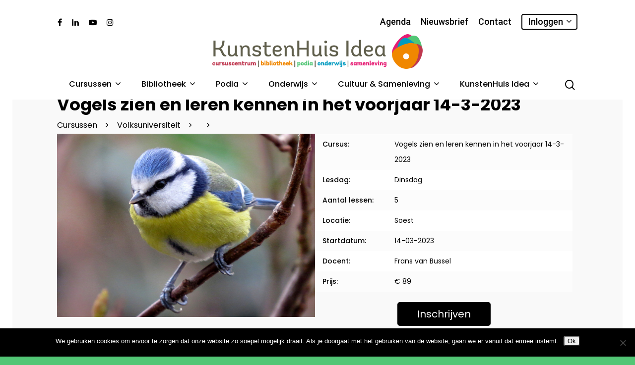

--- FILE ---
content_type: text/html; charset=utf-8
request_url: https://www.google.com/recaptcha/api2/anchor?ar=1&k=6LeQfkwnAAAAAH7zGb1vW6MrwdvYL5eirqISsnlC&co=aHR0cHM6Ly9rdW5zdGVuaHVpc2lkZWEubmw6NDQz&hl=en&v=PoyoqOPhxBO7pBk68S4YbpHZ&size=invisible&anchor-ms=20000&execute-ms=30000&cb=ph3092fpnns
body_size: 48873
content:
<!DOCTYPE HTML><html dir="ltr" lang="en"><head><meta http-equiv="Content-Type" content="text/html; charset=UTF-8">
<meta http-equiv="X-UA-Compatible" content="IE=edge">
<title>reCAPTCHA</title>
<style type="text/css">
/* cyrillic-ext */
@font-face {
  font-family: 'Roboto';
  font-style: normal;
  font-weight: 400;
  font-stretch: 100%;
  src: url(//fonts.gstatic.com/s/roboto/v48/KFO7CnqEu92Fr1ME7kSn66aGLdTylUAMa3GUBHMdazTgWw.woff2) format('woff2');
  unicode-range: U+0460-052F, U+1C80-1C8A, U+20B4, U+2DE0-2DFF, U+A640-A69F, U+FE2E-FE2F;
}
/* cyrillic */
@font-face {
  font-family: 'Roboto';
  font-style: normal;
  font-weight: 400;
  font-stretch: 100%;
  src: url(//fonts.gstatic.com/s/roboto/v48/KFO7CnqEu92Fr1ME7kSn66aGLdTylUAMa3iUBHMdazTgWw.woff2) format('woff2');
  unicode-range: U+0301, U+0400-045F, U+0490-0491, U+04B0-04B1, U+2116;
}
/* greek-ext */
@font-face {
  font-family: 'Roboto';
  font-style: normal;
  font-weight: 400;
  font-stretch: 100%;
  src: url(//fonts.gstatic.com/s/roboto/v48/KFO7CnqEu92Fr1ME7kSn66aGLdTylUAMa3CUBHMdazTgWw.woff2) format('woff2');
  unicode-range: U+1F00-1FFF;
}
/* greek */
@font-face {
  font-family: 'Roboto';
  font-style: normal;
  font-weight: 400;
  font-stretch: 100%;
  src: url(//fonts.gstatic.com/s/roboto/v48/KFO7CnqEu92Fr1ME7kSn66aGLdTylUAMa3-UBHMdazTgWw.woff2) format('woff2');
  unicode-range: U+0370-0377, U+037A-037F, U+0384-038A, U+038C, U+038E-03A1, U+03A3-03FF;
}
/* math */
@font-face {
  font-family: 'Roboto';
  font-style: normal;
  font-weight: 400;
  font-stretch: 100%;
  src: url(//fonts.gstatic.com/s/roboto/v48/KFO7CnqEu92Fr1ME7kSn66aGLdTylUAMawCUBHMdazTgWw.woff2) format('woff2');
  unicode-range: U+0302-0303, U+0305, U+0307-0308, U+0310, U+0312, U+0315, U+031A, U+0326-0327, U+032C, U+032F-0330, U+0332-0333, U+0338, U+033A, U+0346, U+034D, U+0391-03A1, U+03A3-03A9, U+03B1-03C9, U+03D1, U+03D5-03D6, U+03F0-03F1, U+03F4-03F5, U+2016-2017, U+2034-2038, U+203C, U+2040, U+2043, U+2047, U+2050, U+2057, U+205F, U+2070-2071, U+2074-208E, U+2090-209C, U+20D0-20DC, U+20E1, U+20E5-20EF, U+2100-2112, U+2114-2115, U+2117-2121, U+2123-214F, U+2190, U+2192, U+2194-21AE, U+21B0-21E5, U+21F1-21F2, U+21F4-2211, U+2213-2214, U+2216-22FF, U+2308-230B, U+2310, U+2319, U+231C-2321, U+2336-237A, U+237C, U+2395, U+239B-23B7, U+23D0, U+23DC-23E1, U+2474-2475, U+25AF, U+25B3, U+25B7, U+25BD, U+25C1, U+25CA, U+25CC, U+25FB, U+266D-266F, U+27C0-27FF, U+2900-2AFF, U+2B0E-2B11, U+2B30-2B4C, U+2BFE, U+3030, U+FF5B, U+FF5D, U+1D400-1D7FF, U+1EE00-1EEFF;
}
/* symbols */
@font-face {
  font-family: 'Roboto';
  font-style: normal;
  font-weight: 400;
  font-stretch: 100%;
  src: url(//fonts.gstatic.com/s/roboto/v48/KFO7CnqEu92Fr1ME7kSn66aGLdTylUAMaxKUBHMdazTgWw.woff2) format('woff2');
  unicode-range: U+0001-000C, U+000E-001F, U+007F-009F, U+20DD-20E0, U+20E2-20E4, U+2150-218F, U+2190, U+2192, U+2194-2199, U+21AF, U+21E6-21F0, U+21F3, U+2218-2219, U+2299, U+22C4-22C6, U+2300-243F, U+2440-244A, U+2460-24FF, U+25A0-27BF, U+2800-28FF, U+2921-2922, U+2981, U+29BF, U+29EB, U+2B00-2BFF, U+4DC0-4DFF, U+FFF9-FFFB, U+10140-1018E, U+10190-1019C, U+101A0, U+101D0-101FD, U+102E0-102FB, U+10E60-10E7E, U+1D2C0-1D2D3, U+1D2E0-1D37F, U+1F000-1F0FF, U+1F100-1F1AD, U+1F1E6-1F1FF, U+1F30D-1F30F, U+1F315, U+1F31C, U+1F31E, U+1F320-1F32C, U+1F336, U+1F378, U+1F37D, U+1F382, U+1F393-1F39F, U+1F3A7-1F3A8, U+1F3AC-1F3AF, U+1F3C2, U+1F3C4-1F3C6, U+1F3CA-1F3CE, U+1F3D4-1F3E0, U+1F3ED, U+1F3F1-1F3F3, U+1F3F5-1F3F7, U+1F408, U+1F415, U+1F41F, U+1F426, U+1F43F, U+1F441-1F442, U+1F444, U+1F446-1F449, U+1F44C-1F44E, U+1F453, U+1F46A, U+1F47D, U+1F4A3, U+1F4B0, U+1F4B3, U+1F4B9, U+1F4BB, U+1F4BF, U+1F4C8-1F4CB, U+1F4D6, U+1F4DA, U+1F4DF, U+1F4E3-1F4E6, U+1F4EA-1F4ED, U+1F4F7, U+1F4F9-1F4FB, U+1F4FD-1F4FE, U+1F503, U+1F507-1F50B, U+1F50D, U+1F512-1F513, U+1F53E-1F54A, U+1F54F-1F5FA, U+1F610, U+1F650-1F67F, U+1F687, U+1F68D, U+1F691, U+1F694, U+1F698, U+1F6AD, U+1F6B2, U+1F6B9-1F6BA, U+1F6BC, U+1F6C6-1F6CF, U+1F6D3-1F6D7, U+1F6E0-1F6EA, U+1F6F0-1F6F3, U+1F6F7-1F6FC, U+1F700-1F7FF, U+1F800-1F80B, U+1F810-1F847, U+1F850-1F859, U+1F860-1F887, U+1F890-1F8AD, U+1F8B0-1F8BB, U+1F8C0-1F8C1, U+1F900-1F90B, U+1F93B, U+1F946, U+1F984, U+1F996, U+1F9E9, U+1FA00-1FA6F, U+1FA70-1FA7C, U+1FA80-1FA89, U+1FA8F-1FAC6, U+1FACE-1FADC, U+1FADF-1FAE9, U+1FAF0-1FAF8, U+1FB00-1FBFF;
}
/* vietnamese */
@font-face {
  font-family: 'Roboto';
  font-style: normal;
  font-weight: 400;
  font-stretch: 100%;
  src: url(//fonts.gstatic.com/s/roboto/v48/KFO7CnqEu92Fr1ME7kSn66aGLdTylUAMa3OUBHMdazTgWw.woff2) format('woff2');
  unicode-range: U+0102-0103, U+0110-0111, U+0128-0129, U+0168-0169, U+01A0-01A1, U+01AF-01B0, U+0300-0301, U+0303-0304, U+0308-0309, U+0323, U+0329, U+1EA0-1EF9, U+20AB;
}
/* latin-ext */
@font-face {
  font-family: 'Roboto';
  font-style: normal;
  font-weight: 400;
  font-stretch: 100%;
  src: url(//fonts.gstatic.com/s/roboto/v48/KFO7CnqEu92Fr1ME7kSn66aGLdTylUAMa3KUBHMdazTgWw.woff2) format('woff2');
  unicode-range: U+0100-02BA, U+02BD-02C5, U+02C7-02CC, U+02CE-02D7, U+02DD-02FF, U+0304, U+0308, U+0329, U+1D00-1DBF, U+1E00-1E9F, U+1EF2-1EFF, U+2020, U+20A0-20AB, U+20AD-20C0, U+2113, U+2C60-2C7F, U+A720-A7FF;
}
/* latin */
@font-face {
  font-family: 'Roboto';
  font-style: normal;
  font-weight: 400;
  font-stretch: 100%;
  src: url(//fonts.gstatic.com/s/roboto/v48/KFO7CnqEu92Fr1ME7kSn66aGLdTylUAMa3yUBHMdazQ.woff2) format('woff2');
  unicode-range: U+0000-00FF, U+0131, U+0152-0153, U+02BB-02BC, U+02C6, U+02DA, U+02DC, U+0304, U+0308, U+0329, U+2000-206F, U+20AC, U+2122, U+2191, U+2193, U+2212, U+2215, U+FEFF, U+FFFD;
}
/* cyrillic-ext */
@font-face {
  font-family: 'Roboto';
  font-style: normal;
  font-weight: 500;
  font-stretch: 100%;
  src: url(//fonts.gstatic.com/s/roboto/v48/KFO7CnqEu92Fr1ME7kSn66aGLdTylUAMa3GUBHMdazTgWw.woff2) format('woff2');
  unicode-range: U+0460-052F, U+1C80-1C8A, U+20B4, U+2DE0-2DFF, U+A640-A69F, U+FE2E-FE2F;
}
/* cyrillic */
@font-face {
  font-family: 'Roboto';
  font-style: normal;
  font-weight: 500;
  font-stretch: 100%;
  src: url(//fonts.gstatic.com/s/roboto/v48/KFO7CnqEu92Fr1ME7kSn66aGLdTylUAMa3iUBHMdazTgWw.woff2) format('woff2');
  unicode-range: U+0301, U+0400-045F, U+0490-0491, U+04B0-04B1, U+2116;
}
/* greek-ext */
@font-face {
  font-family: 'Roboto';
  font-style: normal;
  font-weight: 500;
  font-stretch: 100%;
  src: url(//fonts.gstatic.com/s/roboto/v48/KFO7CnqEu92Fr1ME7kSn66aGLdTylUAMa3CUBHMdazTgWw.woff2) format('woff2');
  unicode-range: U+1F00-1FFF;
}
/* greek */
@font-face {
  font-family: 'Roboto';
  font-style: normal;
  font-weight: 500;
  font-stretch: 100%;
  src: url(//fonts.gstatic.com/s/roboto/v48/KFO7CnqEu92Fr1ME7kSn66aGLdTylUAMa3-UBHMdazTgWw.woff2) format('woff2');
  unicode-range: U+0370-0377, U+037A-037F, U+0384-038A, U+038C, U+038E-03A1, U+03A3-03FF;
}
/* math */
@font-face {
  font-family: 'Roboto';
  font-style: normal;
  font-weight: 500;
  font-stretch: 100%;
  src: url(//fonts.gstatic.com/s/roboto/v48/KFO7CnqEu92Fr1ME7kSn66aGLdTylUAMawCUBHMdazTgWw.woff2) format('woff2');
  unicode-range: U+0302-0303, U+0305, U+0307-0308, U+0310, U+0312, U+0315, U+031A, U+0326-0327, U+032C, U+032F-0330, U+0332-0333, U+0338, U+033A, U+0346, U+034D, U+0391-03A1, U+03A3-03A9, U+03B1-03C9, U+03D1, U+03D5-03D6, U+03F0-03F1, U+03F4-03F5, U+2016-2017, U+2034-2038, U+203C, U+2040, U+2043, U+2047, U+2050, U+2057, U+205F, U+2070-2071, U+2074-208E, U+2090-209C, U+20D0-20DC, U+20E1, U+20E5-20EF, U+2100-2112, U+2114-2115, U+2117-2121, U+2123-214F, U+2190, U+2192, U+2194-21AE, U+21B0-21E5, U+21F1-21F2, U+21F4-2211, U+2213-2214, U+2216-22FF, U+2308-230B, U+2310, U+2319, U+231C-2321, U+2336-237A, U+237C, U+2395, U+239B-23B7, U+23D0, U+23DC-23E1, U+2474-2475, U+25AF, U+25B3, U+25B7, U+25BD, U+25C1, U+25CA, U+25CC, U+25FB, U+266D-266F, U+27C0-27FF, U+2900-2AFF, U+2B0E-2B11, U+2B30-2B4C, U+2BFE, U+3030, U+FF5B, U+FF5D, U+1D400-1D7FF, U+1EE00-1EEFF;
}
/* symbols */
@font-face {
  font-family: 'Roboto';
  font-style: normal;
  font-weight: 500;
  font-stretch: 100%;
  src: url(//fonts.gstatic.com/s/roboto/v48/KFO7CnqEu92Fr1ME7kSn66aGLdTylUAMaxKUBHMdazTgWw.woff2) format('woff2');
  unicode-range: U+0001-000C, U+000E-001F, U+007F-009F, U+20DD-20E0, U+20E2-20E4, U+2150-218F, U+2190, U+2192, U+2194-2199, U+21AF, U+21E6-21F0, U+21F3, U+2218-2219, U+2299, U+22C4-22C6, U+2300-243F, U+2440-244A, U+2460-24FF, U+25A0-27BF, U+2800-28FF, U+2921-2922, U+2981, U+29BF, U+29EB, U+2B00-2BFF, U+4DC0-4DFF, U+FFF9-FFFB, U+10140-1018E, U+10190-1019C, U+101A0, U+101D0-101FD, U+102E0-102FB, U+10E60-10E7E, U+1D2C0-1D2D3, U+1D2E0-1D37F, U+1F000-1F0FF, U+1F100-1F1AD, U+1F1E6-1F1FF, U+1F30D-1F30F, U+1F315, U+1F31C, U+1F31E, U+1F320-1F32C, U+1F336, U+1F378, U+1F37D, U+1F382, U+1F393-1F39F, U+1F3A7-1F3A8, U+1F3AC-1F3AF, U+1F3C2, U+1F3C4-1F3C6, U+1F3CA-1F3CE, U+1F3D4-1F3E0, U+1F3ED, U+1F3F1-1F3F3, U+1F3F5-1F3F7, U+1F408, U+1F415, U+1F41F, U+1F426, U+1F43F, U+1F441-1F442, U+1F444, U+1F446-1F449, U+1F44C-1F44E, U+1F453, U+1F46A, U+1F47D, U+1F4A3, U+1F4B0, U+1F4B3, U+1F4B9, U+1F4BB, U+1F4BF, U+1F4C8-1F4CB, U+1F4D6, U+1F4DA, U+1F4DF, U+1F4E3-1F4E6, U+1F4EA-1F4ED, U+1F4F7, U+1F4F9-1F4FB, U+1F4FD-1F4FE, U+1F503, U+1F507-1F50B, U+1F50D, U+1F512-1F513, U+1F53E-1F54A, U+1F54F-1F5FA, U+1F610, U+1F650-1F67F, U+1F687, U+1F68D, U+1F691, U+1F694, U+1F698, U+1F6AD, U+1F6B2, U+1F6B9-1F6BA, U+1F6BC, U+1F6C6-1F6CF, U+1F6D3-1F6D7, U+1F6E0-1F6EA, U+1F6F0-1F6F3, U+1F6F7-1F6FC, U+1F700-1F7FF, U+1F800-1F80B, U+1F810-1F847, U+1F850-1F859, U+1F860-1F887, U+1F890-1F8AD, U+1F8B0-1F8BB, U+1F8C0-1F8C1, U+1F900-1F90B, U+1F93B, U+1F946, U+1F984, U+1F996, U+1F9E9, U+1FA00-1FA6F, U+1FA70-1FA7C, U+1FA80-1FA89, U+1FA8F-1FAC6, U+1FACE-1FADC, U+1FADF-1FAE9, U+1FAF0-1FAF8, U+1FB00-1FBFF;
}
/* vietnamese */
@font-face {
  font-family: 'Roboto';
  font-style: normal;
  font-weight: 500;
  font-stretch: 100%;
  src: url(//fonts.gstatic.com/s/roboto/v48/KFO7CnqEu92Fr1ME7kSn66aGLdTylUAMa3OUBHMdazTgWw.woff2) format('woff2');
  unicode-range: U+0102-0103, U+0110-0111, U+0128-0129, U+0168-0169, U+01A0-01A1, U+01AF-01B0, U+0300-0301, U+0303-0304, U+0308-0309, U+0323, U+0329, U+1EA0-1EF9, U+20AB;
}
/* latin-ext */
@font-face {
  font-family: 'Roboto';
  font-style: normal;
  font-weight: 500;
  font-stretch: 100%;
  src: url(//fonts.gstatic.com/s/roboto/v48/KFO7CnqEu92Fr1ME7kSn66aGLdTylUAMa3KUBHMdazTgWw.woff2) format('woff2');
  unicode-range: U+0100-02BA, U+02BD-02C5, U+02C7-02CC, U+02CE-02D7, U+02DD-02FF, U+0304, U+0308, U+0329, U+1D00-1DBF, U+1E00-1E9F, U+1EF2-1EFF, U+2020, U+20A0-20AB, U+20AD-20C0, U+2113, U+2C60-2C7F, U+A720-A7FF;
}
/* latin */
@font-face {
  font-family: 'Roboto';
  font-style: normal;
  font-weight: 500;
  font-stretch: 100%;
  src: url(//fonts.gstatic.com/s/roboto/v48/KFO7CnqEu92Fr1ME7kSn66aGLdTylUAMa3yUBHMdazQ.woff2) format('woff2');
  unicode-range: U+0000-00FF, U+0131, U+0152-0153, U+02BB-02BC, U+02C6, U+02DA, U+02DC, U+0304, U+0308, U+0329, U+2000-206F, U+20AC, U+2122, U+2191, U+2193, U+2212, U+2215, U+FEFF, U+FFFD;
}
/* cyrillic-ext */
@font-face {
  font-family: 'Roboto';
  font-style: normal;
  font-weight: 900;
  font-stretch: 100%;
  src: url(//fonts.gstatic.com/s/roboto/v48/KFO7CnqEu92Fr1ME7kSn66aGLdTylUAMa3GUBHMdazTgWw.woff2) format('woff2');
  unicode-range: U+0460-052F, U+1C80-1C8A, U+20B4, U+2DE0-2DFF, U+A640-A69F, U+FE2E-FE2F;
}
/* cyrillic */
@font-face {
  font-family: 'Roboto';
  font-style: normal;
  font-weight: 900;
  font-stretch: 100%;
  src: url(//fonts.gstatic.com/s/roboto/v48/KFO7CnqEu92Fr1ME7kSn66aGLdTylUAMa3iUBHMdazTgWw.woff2) format('woff2');
  unicode-range: U+0301, U+0400-045F, U+0490-0491, U+04B0-04B1, U+2116;
}
/* greek-ext */
@font-face {
  font-family: 'Roboto';
  font-style: normal;
  font-weight: 900;
  font-stretch: 100%;
  src: url(//fonts.gstatic.com/s/roboto/v48/KFO7CnqEu92Fr1ME7kSn66aGLdTylUAMa3CUBHMdazTgWw.woff2) format('woff2');
  unicode-range: U+1F00-1FFF;
}
/* greek */
@font-face {
  font-family: 'Roboto';
  font-style: normal;
  font-weight: 900;
  font-stretch: 100%;
  src: url(//fonts.gstatic.com/s/roboto/v48/KFO7CnqEu92Fr1ME7kSn66aGLdTylUAMa3-UBHMdazTgWw.woff2) format('woff2');
  unicode-range: U+0370-0377, U+037A-037F, U+0384-038A, U+038C, U+038E-03A1, U+03A3-03FF;
}
/* math */
@font-face {
  font-family: 'Roboto';
  font-style: normal;
  font-weight: 900;
  font-stretch: 100%;
  src: url(//fonts.gstatic.com/s/roboto/v48/KFO7CnqEu92Fr1ME7kSn66aGLdTylUAMawCUBHMdazTgWw.woff2) format('woff2');
  unicode-range: U+0302-0303, U+0305, U+0307-0308, U+0310, U+0312, U+0315, U+031A, U+0326-0327, U+032C, U+032F-0330, U+0332-0333, U+0338, U+033A, U+0346, U+034D, U+0391-03A1, U+03A3-03A9, U+03B1-03C9, U+03D1, U+03D5-03D6, U+03F0-03F1, U+03F4-03F5, U+2016-2017, U+2034-2038, U+203C, U+2040, U+2043, U+2047, U+2050, U+2057, U+205F, U+2070-2071, U+2074-208E, U+2090-209C, U+20D0-20DC, U+20E1, U+20E5-20EF, U+2100-2112, U+2114-2115, U+2117-2121, U+2123-214F, U+2190, U+2192, U+2194-21AE, U+21B0-21E5, U+21F1-21F2, U+21F4-2211, U+2213-2214, U+2216-22FF, U+2308-230B, U+2310, U+2319, U+231C-2321, U+2336-237A, U+237C, U+2395, U+239B-23B7, U+23D0, U+23DC-23E1, U+2474-2475, U+25AF, U+25B3, U+25B7, U+25BD, U+25C1, U+25CA, U+25CC, U+25FB, U+266D-266F, U+27C0-27FF, U+2900-2AFF, U+2B0E-2B11, U+2B30-2B4C, U+2BFE, U+3030, U+FF5B, U+FF5D, U+1D400-1D7FF, U+1EE00-1EEFF;
}
/* symbols */
@font-face {
  font-family: 'Roboto';
  font-style: normal;
  font-weight: 900;
  font-stretch: 100%;
  src: url(//fonts.gstatic.com/s/roboto/v48/KFO7CnqEu92Fr1ME7kSn66aGLdTylUAMaxKUBHMdazTgWw.woff2) format('woff2');
  unicode-range: U+0001-000C, U+000E-001F, U+007F-009F, U+20DD-20E0, U+20E2-20E4, U+2150-218F, U+2190, U+2192, U+2194-2199, U+21AF, U+21E6-21F0, U+21F3, U+2218-2219, U+2299, U+22C4-22C6, U+2300-243F, U+2440-244A, U+2460-24FF, U+25A0-27BF, U+2800-28FF, U+2921-2922, U+2981, U+29BF, U+29EB, U+2B00-2BFF, U+4DC0-4DFF, U+FFF9-FFFB, U+10140-1018E, U+10190-1019C, U+101A0, U+101D0-101FD, U+102E0-102FB, U+10E60-10E7E, U+1D2C0-1D2D3, U+1D2E0-1D37F, U+1F000-1F0FF, U+1F100-1F1AD, U+1F1E6-1F1FF, U+1F30D-1F30F, U+1F315, U+1F31C, U+1F31E, U+1F320-1F32C, U+1F336, U+1F378, U+1F37D, U+1F382, U+1F393-1F39F, U+1F3A7-1F3A8, U+1F3AC-1F3AF, U+1F3C2, U+1F3C4-1F3C6, U+1F3CA-1F3CE, U+1F3D4-1F3E0, U+1F3ED, U+1F3F1-1F3F3, U+1F3F5-1F3F7, U+1F408, U+1F415, U+1F41F, U+1F426, U+1F43F, U+1F441-1F442, U+1F444, U+1F446-1F449, U+1F44C-1F44E, U+1F453, U+1F46A, U+1F47D, U+1F4A3, U+1F4B0, U+1F4B3, U+1F4B9, U+1F4BB, U+1F4BF, U+1F4C8-1F4CB, U+1F4D6, U+1F4DA, U+1F4DF, U+1F4E3-1F4E6, U+1F4EA-1F4ED, U+1F4F7, U+1F4F9-1F4FB, U+1F4FD-1F4FE, U+1F503, U+1F507-1F50B, U+1F50D, U+1F512-1F513, U+1F53E-1F54A, U+1F54F-1F5FA, U+1F610, U+1F650-1F67F, U+1F687, U+1F68D, U+1F691, U+1F694, U+1F698, U+1F6AD, U+1F6B2, U+1F6B9-1F6BA, U+1F6BC, U+1F6C6-1F6CF, U+1F6D3-1F6D7, U+1F6E0-1F6EA, U+1F6F0-1F6F3, U+1F6F7-1F6FC, U+1F700-1F7FF, U+1F800-1F80B, U+1F810-1F847, U+1F850-1F859, U+1F860-1F887, U+1F890-1F8AD, U+1F8B0-1F8BB, U+1F8C0-1F8C1, U+1F900-1F90B, U+1F93B, U+1F946, U+1F984, U+1F996, U+1F9E9, U+1FA00-1FA6F, U+1FA70-1FA7C, U+1FA80-1FA89, U+1FA8F-1FAC6, U+1FACE-1FADC, U+1FADF-1FAE9, U+1FAF0-1FAF8, U+1FB00-1FBFF;
}
/* vietnamese */
@font-face {
  font-family: 'Roboto';
  font-style: normal;
  font-weight: 900;
  font-stretch: 100%;
  src: url(//fonts.gstatic.com/s/roboto/v48/KFO7CnqEu92Fr1ME7kSn66aGLdTylUAMa3OUBHMdazTgWw.woff2) format('woff2');
  unicode-range: U+0102-0103, U+0110-0111, U+0128-0129, U+0168-0169, U+01A0-01A1, U+01AF-01B0, U+0300-0301, U+0303-0304, U+0308-0309, U+0323, U+0329, U+1EA0-1EF9, U+20AB;
}
/* latin-ext */
@font-face {
  font-family: 'Roboto';
  font-style: normal;
  font-weight: 900;
  font-stretch: 100%;
  src: url(//fonts.gstatic.com/s/roboto/v48/KFO7CnqEu92Fr1ME7kSn66aGLdTylUAMa3KUBHMdazTgWw.woff2) format('woff2');
  unicode-range: U+0100-02BA, U+02BD-02C5, U+02C7-02CC, U+02CE-02D7, U+02DD-02FF, U+0304, U+0308, U+0329, U+1D00-1DBF, U+1E00-1E9F, U+1EF2-1EFF, U+2020, U+20A0-20AB, U+20AD-20C0, U+2113, U+2C60-2C7F, U+A720-A7FF;
}
/* latin */
@font-face {
  font-family: 'Roboto';
  font-style: normal;
  font-weight: 900;
  font-stretch: 100%;
  src: url(//fonts.gstatic.com/s/roboto/v48/KFO7CnqEu92Fr1ME7kSn66aGLdTylUAMa3yUBHMdazQ.woff2) format('woff2');
  unicode-range: U+0000-00FF, U+0131, U+0152-0153, U+02BB-02BC, U+02C6, U+02DA, U+02DC, U+0304, U+0308, U+0329, U+2000-206F, U+20AC, U+2122, U+2191, U+2193, U+2212, U+2215, U+FEFF, U+FFFD;
}

</style>
<link rel="stylesheet" type="text/css" href="https://www.gstatic.com/recaptcha/releases/PoyoqOPhxBO7pBk68S4YbpHZ/styles__ltr.css">
<script nonce="InIvELFwV2q28CQbHuFBaQ" type="text/javascript">window['__recaptcha_api'] = 'https://www.google.com/recaptcha/api2/';</script>
<script type="text/javascript" src="https://www.gstatic.com/recaptcha/releases/PoyoqOPhxBO7pBk68S4YbpHZ/recaptcha__en.js" nonce="InIvELFwV2q28CQbHuFBaQ">
      
    </script></head>
<body><div id="rc-anchor-alert" class="rc-anchor-alert"></div>
<input type="hidden" id="recaptcha-token" value="[base64]">
<script type="text/javascript" nonce="InIvELFwV2q28CQbHuFBaQ">
      recaptcha.anchor.Main.init("[\x22ainput\x22,[\x22bgdata\x22,\x22\x22,\[base64]/[base64]/[base64]/[base64]/[base64]/[base64]/[base64]/[base64]/[base64]/[base64]\\u003d\x22,\[base64]\x22,\[base64]/CkjpJwqLDliRIU8KAwodgRsO2w4TDllnDpcOlwrXDumx3NibDlcKsK1HDs0JHKQHDgsOmwoPDisOBwrPCqBHCtsKEJiDClsKPwpocw6vDpm5Zw5UeEcKVbsKjwrzDnsKyZk1bw4/DhwYqSiJybsK2w5pDZ8OLwrPCiV/DgQt8TMO0BhfCnMO3worDpsKXwqfDuUt9URgiYw9nFsK1w6ZHTEXDksKADcK2cSTCgxrClSTCh8Ocw4rCuifDhsKjwqPCoMOGOsOXM8OJDFHCp0IXc8K2w7XDosKywpHDjsKFw6F9wqxxw4DDhcKAVsKKwp/CumTCusKIdFPDg8O0wp83Jg7CgcKOMsO7J8Kjw6PCr8KbYAvCr2rCgsKfw5kqwr53w5tHVFsrHTNswpTCmiTDqgteTipAw7EtYQABNcO9N1hXw7YkNSAYwqYLZcKBfsKLRCXDhkTDvsKTw63DvUfCocOjDj42E2/CgcKnw77DjMKMXcOHKsOCw7DCp3/DnsKEDG3CnMK8D8ORwqTDgsOdZQLChCXDjnnDuMOSe8OedsOfV8O6wpclGsOTwr/CjcO8WzfCnBILwrfCnGgbwpJUw5nDmcKAw6IOFcO2wpHDuUzDrm7DocKmMktxQ8Opw5LDisKiCWVuw7bCk8Kdwr1mL8Oww5DDl0hcw5fDiRc6wpTDlyo2wr5tA8K2wosew5llbMOxe2jCnwFdd8KRwoTCkcOAw5PChMO1w6VHXC/CjMOgwrfCgztyasOGw6ZbZ8OZw5Z4XsOHw5LDoBp8w41LwrDCiS9MW8OWwr3DoMOoM8KZwrvDhMK6fsO4wqrChyFcY3EMdjjCu8O7w5B1LMO0LQ1Kw6LDlmTDox7DhGUZZ8Kkwo9EdcKawrQew5LDgMOyMU/Dj8KAQU7CkFfCvcO5FMOOw6jCg3IGwojCncOYw7/DsMKwwpPCoFkRNcOwOGYxw5bDrcKUwr/DosOPwrLDgMK/wq0bw6x+Z8KZw5bCgEAudnwaw78Ia8OHwpDCqcK9w5hawpHCkMO+ScOgwobCkcOuSynDpsOYwo4yw7wdw6R/I1M4wqdJDS8WGsKUQ0jDhGYMPHguw7jDpMOKdMOhbMOdwr4ww75Qw5rCj8Kkwp/CnMKmEiTDrH/Doi1pVzHDpsO3wrZpeQViw6XCsm9pwrfCocKEBsOjwoUWwqBdwrp+wrtwwpfDr07Do3fDojnDmCjCiURpNcOLI8Kcc1TDqgPDmBYUPsKiwp3CqsKWwq0+QsOfKcO3wqfCuMOpIGHDpcOHwoxswqV4woLDtsOSW3rCv8KQWMOdw6TCosK/[base64]/CqcK5w5kReMOkOXvDk39jIlF9YcKWw7QeKyvDq23ChTpEZlcgaQ3DgMOIwqTCnGvCrgUaaxsgwpF/[base64]/[base64]/wroEwo4Caj48wqXDlMOTLgZuECbClsOgw4kbw4QeSlM/[base64]/ClmRbUcKTO37DmStEw6ZDw6p7wqTDiGoqwoJEwq3CncKmw69+wqnDjcKaOzF+B8KpKcOrHMOewpvCkAnCvyzCpXwgwrPCkBHChEExEcKTw5TCuMO4w4LCo8KRwpjCrcOlNsOcwq3DpXPCsQfDnsOIXcKrH8KlDjVDw4XDpGnDhsOUN8O/QsKdPm8JR8OPWMODXw3ClyZrW8K6w5fDi8O0w5nClXYfwqQJw4Ihw5FzwqPCjXzDsCIXw7PDqhrCgcOIUDkMw6Bkw4Y3wqogHcKDw7YVMMKqwqXCqsOwXcKCXQNcw4jCusKzJFhQIn/CnsKZw7nCrAXDszjCncKdPDbDtsKJw5jCsRY8XcOKwq4Fa0wdYsODwrPDkx7Dg1YKw453bMKCahpWwr3DmsO/cnp6aVrDtcKzLXDDljfCrMKvNcOcAFtkwptEe8OfwpjDsx9zOsOFOMKoK3vCv8OhwqQpw4jDgCbDmcKEwrM7SAUxw7bDgMKKwolvw71pGcOLaQVowozDr8KbOF3DmjzCvyZ/RsOVwpx4S8OgGlZyw4/DpCJtRMKpfcOcwqbDv8OqTcKqw6jDpkfCocOIJEQqWQkzeETDvRvCtMKCDsKeWcKqYFvCrFEWQlBlRsOVw61rwq/DiyA0LFlMPsObw7pjQlZBSSdhw5dVwq0mLGdRC8Kpw55bw70zQXBfC1FFHTTCvcKRE1IUwr3CgMKhKcKnMljCnA/DqRRBUVnDoMOfRMKXe8KDw77DsRrClxA4woTCrwvCjsK/wqtnasOkw7BAwoEYwrHDsMOJw4LDocKqYMOnEyEvFcOSKj47PcKcw7HDlCvDiMO0wpvCkcKFKgDCsFQQb8O8dQHCtsOnesOtamHCnMOOYsOWQ8KmwrvDuhgDw5YdwqPDuMOAwpV9aAzDp8Obw5ECSB1yw5U2G8OybFfDgsOZdAFSw7nDvA83HsOZJ3HDtcO6wpbCjz/CmlnDssOyw7DCvFMaSsKuPE3CkXXDrcOww79zwrvDhMKHwrQVOGrDnyo0woACGMOfYHJrW8KYw7hxX8OJw6fDpMOVMEfCp8K6w6TCpD7DpcK3w5TDlcKYw5I3wpNSEW5yw4DCnAxbSsK2w5vCvcKRA8K9wonDv8KrwpZAFFJ/M8KAOsKewpoeKMOXYsOGC8Oyw5bDjVzCgC/DmsKTwrbCg8KtwqB5asOAwo/Dk3wvAi7CoAc6w7hqwpAnwofDkm3CsMOZw7PDilBbwoTCgsO5PzjChsONw5Ncwq/CqTVWw7howooKwqpuw5XDpcO1UMOxwpIUwrJxIMKeAcOzfS3CjVjDgcOrc8K5UMKQwp9Pw7VgFcO/wqV5wrNPw7QXCsKDw73ClsORX1kpwq8SwoTDpsOnO8OJw53CqsKUwpdqworDpsKaw5TDg8OcFigewotXw4Q6GlRowrNZAsO1EcOFwqJWw4hKwq/ClsKgwqYuDMKvwrvClsK3GVnDvsKjV2xGw54efVjCrcOyVsOdworDiMKMw5zDhB4Lw77Cu8KywogVw5DCoCTCpcOZwpXCm8OAwq4QARjCm29pK8O/UMKsb8KfPsOocMOYw55ZCBTDtsKwUMOHXDNJEsKRw743w5XCr8Krwokbw5nDqsO9w5zDl09SdDZQaSFlBXTDu8OVw5rCrcOeQQBwABHCosKiBFMOwr11SD91w5B8DihaNsOaw6nChi9uRsOkMcOzRcKUw6hDw6PDvR1Ww6/DiMOePMKtMcK/fsO5wopRGBzClWnDncKJUsOyYQ3CgmQCEQlgwr8Fw7PDjsKZw6F+WsOew6tAw53ClBMVwojDpizDqsOSAQhGwqd7UX1Hw63DkGLDncKbLMOPXCsxW8OQwrPDgCHCjcKYeMKuwqTCoA/[base64]/Cvn0/woddVsKhK8KoGkzDl8KHwpoiwoZTbW3Cg3jCv8K+PwlzOSx6KnXCvMK9wpZjw7rCsMKPwqQEAiQxG0IMYcOZLMOMw6tbXMKmw4ocwqBlw7fDpzfCpxLCtsO4GlMiw5/[base64]/CusOJbFRAw53DvsONw5nChX7DvcKpC1s0wqFSwp7CvmDDqcOkw4HCjsKEwrrDqsKXwqExN8KYOiVnwrMGDWFnwolnw63ChMOYwrB1UsKnKsOEDMKzO3LCpmPDujYlw67ClsOjcwg9b2fDgzAOAEHCksKebGnDqj/DnVzCkE8uw6FLWTfCsMOJScKEw5TCq8Kgw7bCjk9/JcKoQibCtsKQw53CqgTCpy7CiMOYZcOnR8Ktw5Bawq3CkDB4BFhaw6QhwrBUPC1cQlpjw4w8wrxUw4PCgEgQHlrCncK1w4tLw405w4zDgMKrwrHDosKZUMOPWipYw5ZYwqkRw5Uow6NawrbDmzjDoWTCu8OdwrdhLmEjwq/CkMKlLcOVV3pkwoIYLiswYcO5ciEDTcO+IMOCw67CisKQUGrDlsO4ZVZRSXp/w5rCuR3DqXTDonAlRMOqfhjCkARFfMKjMMOmL8Oqw73DuMKYM3Ivw7/CjMOiw7socjUOcEHClwBMw57CnsKhdiHCgCRlSg/Do2TCncKmIyk/[base64]/DhVcAw65sdRZ7w5nClzzDlMOFDXR1DErDk0PCl8KwcHrCrMOxwp5mCAYdwpwbT8KkOMO3wpdaw4YoUcOmQcK1wo4awp3CgEnCmMKOwq4vQ8K5w5UNRW/Cri9LIMOYC8OqLsO5AsKCV3fCsnrDq3rClXjCswvCg8Ogw4xWw6NOwrbCp8OawrvCpHw5w69PMcKEw5zDtcK5wpHCnSMadcKNXMKxwrwtGSPCmcOjwosfDMKxWcOoKFDDr8Klw69VIH9TSwnCh37DlsOxY0HDslBnw5/CjCPDvx/[base64]/CncKOaMO5wrg+b8Kjw6/DucO2woTDt30qRjLDomEBwofDl0HDhy0PwrYFL8OHwpnDrsOZw5XCqcOjEDjDoj4nw4LDkcOqK8O3w5kzw7bDjWXDuyXDj3fDllpZesKKTCHDoQ4yw4/DmH5kwqh5w6U+F2PDo8O4EMK/Q8KbcMO1aMKKYcOYQnNKIsOdCMKzT14Tw6/CiBXDlXzDgiHDln3Cm0E7w74AZ8KPbF0pw4LDhgZkV2HCoFZvworDsljDnMKQw5bCpV8twpXCoAUOwr7CoMOow5/DkcKpLkjCs8KpNhk0woQkwrcZwqXDkRzCiyDDgGR7WMK9w7Msc8KIw7c1U1nDo8KSPBlaG8KHw5HDrxjCtTUKCXBvw5LCqcOWYsOLw69RwpBFwrIZwqR7eMKKwrPCqMOrdXzDicOtwqvDh8O/[base64]/XE/DjFjDqxFxw6bChcOQG8OsWxp5W0LCssKjJMOwAMK1I1fCp8KwOMKTHWzDlQ/Do8K8O8O6w7kuw5DDi8Odw6zDnwkaInHCrWgqw6/[base64]/ChgwIK8KJwrfDo8KZw7HCisKleMKsw7nDtsK5EsOpwpTDrsKlwqHDh2kMCW8aw4fClDHCuVYIw5QpGzdxwqkodMO/w68swqnDqsKqJsKAOVVFIV/CpsORC1pYfMKSwooIFsOBw4XDuFQ1SsKlIcOVwqHDvTDDmcOGw5NMLMODw6XDmQJFwoLCsMOgwqI6GC5VdMOfQD/Ck00Rwoknw6vCk3PCryvDmcKNw5Ihwr3DomrCosKfw7nCoi7CgcK3fMOow4MlAnfCocKHZhIOwr9Lw6HCgsO7w6HDnsO6Q8OjwoR5QgHDg8OydcKBeMKwWMOGwqTDnQXDlsKDw6XChWl9KmM3w7hpZ1jDkcKwB242ADtDwrdCw5rCnMKhCQnDhsKpFHTCv8KFw4bClX/ChcKqRMK1cMK4woVkwqYNw4vDlAvCsijCq8Klw59HQHAzG8KjwozDgn7DpcKuRhHDr2EYwrTClcOrwqk2wrPCicO3woHDhk/[base64]/wpDCkMObwopYwqLCpMKmw757wr9BwqUvw6nCmFZiw4NBw4bDkMKsw4bCoR7DtxjCuFHDmEbDucOZwofDlMK4wq1APw0DAk1ecV7ChiDDgcOlw7HDucKia8Kww61AHBfCsU0kaB/DpVsVFcOwYsOyEhDCiifDrBbCuynDjQHCqMKMK3hCwq7Di8OLLzzCrcOWY8KOwohBwofCiMKRw4zCpcO4w73Dg8OAIMKKbnPDjsKzbkhOw7/[base64]/CpMOew4NaZUh5wqfDg8KgHsOSD8KswovCmMK7SmhXMjXCgnTCksK5dsOOXcOyN2fCtcKDYMKvUMKLL8OUw6XDqwvDu1oRSsOewrDDiDvDtiVUwo/DiMOjw6DCmMKYKUfCo8KWwrN/w5LCnMO5w6HDnG/DuMKiwrTDqTzCqsOvw7nDvlHDm8K3aRvCl8KUwozDsmDDnBfDvRksw6pYPcOeb8Kww7fChh/Cr8OYw5JKB8KUwoDCscKeb3g3worDuFjCmsKIw79cwp8ZPcKbD8OmLsOxYWExw5N9LMK2wr/[base64]/OEZww4rDvcO5C8KhH3TDt8KZwr5Bw53DlsOkd8K7wpRaw7cTGXAcw5VIOnDDvj3CoC3Ck1HDuTjDn29nw7TCvQ/Di8Ocw5fDoT3CgMO8SihMwrptw6F9wonDrMOZfABswpocwqxWKcKSccKzc8OER3JFTcKsLhPDq8KKRMKyTDdnwr3DusO1w5vDkcKqM2Uiw6RIPgTDrkLDrMOjI8KowrPDvQvCgsOrwrRZw6FLwp9Iwr1rw73CghFcw50/QQVQwpXDgcKbw7vCmsKBwpDDrMKFw4dHQEMmd8Knw5o7TGVfMjtZN3PCksKOwpsHEMOxw7BuYsKCAxfCoyTDtcO2wp7Dh3Baw7jDpi0BP8OTw5rClGwrJsOpQl/DjMKKw4vCsMKxGsOXW8O9w4TDijTCsHg/[base64]/[base64]/Co8Ojeg5rwobDtsOHeHnDh2Fcw6fDohAowo4PJ1XDiB14w5UfCUPDkBDDpXHCg15pMHEeBcOqw5t8X8KSCwzCusONwp/CvsKoYsOYbMOawqLDjy/CnsOJZzpfw5HDjwDChcKlKMOQR8OOw5LDlcOfS8KLw6fCnMK+QsOHw6HCqsKxwoTCu8OzYCJDw7bDqQfDucKyw6dbbMOzw7RVe8ODCsOdBifCjcOiA8Kte8Owwo8JZsKowp3Cm0hlwpQLIgsnFsOaFTDDpnNOG8OfbMOMw6rDvwvCg1/DmU1Cw5vCuEUCwrzCvAItNgXDkMOKw7gDw6s6ZArCi0pWw4rCkXs8EEPDmMOZw4/[base64]/DlMKvP8Kjwp3DikNxUg1Dwpp6YsOpwozDlQAgIsO5fWrDiMKXwoEEw5JmMcKGEE/DnAjCgHokw7wkw47DvsODw6DCs0c1MXJLWMOyOsOgGMOrw6LChSBBwr7CmsOTdighXcOSWsOawrbDnsOlFDvDtcKHwp4Uw6gySwrDgcKiRi3Cj0JPwpHChMKPfsKJwpbDgFg4w6bCksK9BMOcccO1woYZd2/CkTRoYlZiw4PCli5FecKWw4/CtSTCnsOnwr9pTBPCuUnCvcOVwqpqAmZ+wqQub0PDuzPCrMOEDj4kwqDCuCU4SkNCWWchSz7DgBNGw6Maw5pNMcKYw7xqXMOeX8KFwqQ9w5cNfSN4wr3Dvm1Iw7BdWcOuw6A6wrnDvVHCgDIHYcKqw51Mwox5XsK+w7/DoynDllfDtMKLw6LDtVl+XhBswrHDtCEZw57CszLCinrCuk0HwqZ+d8Kuw4AiwoF0wqAhBsKjw6HCisK1w51BSh/[base64]/CgMKcw5HDvBo+wpQ/wrfDnsOew6YEwoDDlMKVXX0CwpR1MzhAwoPCknE1esKnw7fCuWxNRnfCg3Z/w6fCpEpIw47Ch8OXZSp8WQjDlxjCkBFKUDJdwoJWwrcMK8Oow6vCp8KWX3sgwodrXRbCkcOhwrAtwql3woXCh3bCp8K1ABbDswdyccOmJV3CmA8tOcOvw5U3bWd+ZsKsw6ZEAsOfCMO/FCdaHAvDvMOiJ8O1fQ/[base64]/MUsJw6nDlcOxw69kCnprExnCq8OhL8K5bMKnw693FwEZwpAxw5TCkVkOwrHDrcKkCMOUCsOMHsK9WkLCsTt3dV7DicKGwpRsN8OPw6DDtsK/RG7ChwTClMO3F8KTwp5VwrrCosOAwonDvsK6U8Okw4TCskQiVsOXwqHCncOdElTDtGshHcKABURtw4LDrsKVWkDDikckTcObwpl9blBnYiHDucKUwrJ+esOtPyHDrSDDuMKVw75Cwo4LwpHDoFDDoFUbwqXCnMKfwo9lK8OReMOFHADCqMK+InYWwr5EDHc+CGDCvcK/[base64]/DsjhsDcKNKcKzXzQSw4QwAsKzW8KzwpPCoMKfwpdsNTbCssOpwoLCvxTDoG3DuMOrDcKbwrnDimfClHjDnHPClFouwq4LaMOdw73DqMOaw5shwo/DmMOHaSpcw75zNcODdWZ/wqU7w6HDpHhjbRHCqx3CisKNw4ptccO8wrAdw5AkwpfDscKtLVlZwpjCqE4Kb8O6F8KkbcOAwqXCiQkCO8Kdw73CgcOWAGdEw7DDj8KBwrNqZcOlw7XCkApHTX/DhkvDnMOfw6Buw5HDqMKDw7TDvybDsR/[base64]/[base64]/CvmZnblovw4N8w6nCn3bCiG3DlMOQw6A1wpfCiB0zMDgQw5/CvH0GPAVrATHDiMOHw44XwrQQw68rH8K/CsKAw4YCwqo2dX/DrMO9wq5Fw6HCghIwwp5+X8K4w5rDm8K9acKnL0jDgcKHw7bDkwx4F0YRwowEF8K+QsK4cU7DjsOvw4vDt8OVPsOVFmk4J0F+wo/ClgtDw5rDmQPDgVU7wqnDjMO4w7HDjGjDrcObPRIQUcOzwrvDp314w7zDn8OGw5fCr8K9FAvDkVYACnhadBbCnSnCk3fCiV4aw7dMw73DpsOAGxsJw6bDlcKLw7o5QF/CmcK5VsKxdsO9AsKgwp57Dx0ww5BRw7XDhX3DpcKhWMK8w6fDqsK+w7rDvy5FSGp/wpRYDsK1w4sJJyvDmUDCssKvw7PDosK6w5XCvcKnKGXDg8KXwpHCsmzCkcOsB3zCvcOJwqfDrFrCiRwtwrAcwozDgcO5WVxpdXzDlMO+wrDChMO2ecO7TcK9CMOqdcKtOsOqeybCiC92PsO2wobDo8KswoLCp2BbFcKYwoPClcOVXVU5wozDjMOiJ3DCgmYkby/Cjjx4acOYXSzDtwwkSX3CgMKDXBjCnn45wpFdG8OldsK/w5LDuMOWwoBWwrjCpCPCmMO5w5HDqnBww7zDo8K1wrEow61eP8O7wpUZI8OlFWk1wofDhMKTw4YNwqdTwrDCqMKDecOBHMOGIMKHMcOAw5EiE1PDkmjDlMK/[base64]/CnQ7DjMKmGMKCdExXJnlMwpPDviwew6PCr8KPTcOLwpnDqXNHw45vX8KBwqseHDphAQzCmSfCkG08H8OQw44jEMO/wpgtBT3CqUdWw4XDnsK+e8Kla8KUOMKywpbCrMKLw55kwq9jYsOpemTDlW9hw5XCpxPDqhdMw6heGsOUwo1lwpnCocOnwqNcZD0GwqfDt8KabG/CgsK4QcKbw6o/w50OFMOhG8OmfcKfw6IsTMKyAjDCqV8Ka0gDw7DDp0Ipw7nDusKYR8OQcMOvwonDu8O2KVHDsMOmRlcSw5HClMOGD8KFL1/DkcKXQwPChsKHw4ZJw5J2w6/Dr8KpXF9de8O9XEfCojRPE8KGSzDCkMKJwr8+OzLCgk7Cs3nCvCTDhTMswoxBw4vCsHLChgxYWMOjfCYTw7jCqsKxO2/CuC7CvcOww7oFwqkzw6oKBibCmjnDisKhwrRmwpUGU3Yqw6ATO8O9b8O0YMOOwohGw5TDnwUuw5jDncKNdxrCqcKKw7l0wpHCj8K6EcOTBFnCuz/Dnz7CvHzClh/[base64]/OVvCv8KOwqsxK1ZmEMObwppAF3IQw6AdGcOtw5k7NQPCojXCrMKfw5hVbsKoNsOpwrLCosKGwoUTEMKdScOJTcKAw7U0ZsOMAUM7S8KFFA7CkMOGw6BcC8OALybDnMKEwqbDk8OQw6ZiZhNgFSZawrHDoiZkw4cfRiLCoRvDqcOWNMOOwo/DpzdeYUfCpWbDs0DCq8OjT8Kqw6bDjD3CqmvDmMO6cUIYdsOfAsK5RSYyEy1Cw7fCv2pOw5/ClcK8wrZSw5LDucKPw6g9C1Q6C8Olw7PDszFjGMK7bzEnLiQAw4wqDMKNwq7DkjBKJUtBJMOMwoAMwqgywozClMOTw5EMZMOUbcO6OTfDscOsw7pHYMKzCjtgaMO/GCrDjwYAw78YH8OfAMOUwrx/SBQNeMK6CFfDkDU+dzDCjR/CkQhjbsOJw6fCqcOGbhlDwrEVwoNPw4d1SD8two0Nw5PDoz7DucO3NnM2E8OUCzg1woUiRXg9LBcFTSMrE8KBZcOjRsO3XS3ClgjDrHV+w64kSzVuwpPDsMKWw5/Du8KudGrDljdZwpdTwp9VX8KqSVHDlHYSb8O6KMOGw6/DmsKgbHdTFsKBMQdcw7jCrFN1H3VMXndNJ2dqcMKjWsKZwrQuHcKeF8OMJMKTXcOaL8OwZ8KScMOzwrMBwqFCFcOWw6pbFlESIgEmJcKePgEWVn1Rwq7Dr8Onw7c7w4ZIw54QwqokaytALEvDtMK1wrM1GWPDusOFd8KYw6bDg8OGSMKUeDvDsxrCvAt5wr7Dh8O4ei/ChMOyT8KwwqIQw4zDmiEywrd0JElSwqLDuEjDrcOBDcO6wpfDhcODwrPCsQLDm8K8XcOwwqYZwq/DjsOJw7TDg8K2KcKAYWBvbcKHMCTDhjrDvcK5GcKNwr/DrMOOEC0Xwr3DvsOlwqpZw7nChV3Du8Ouw4vCtMOgw53CqsOsw6IrHANpBwDCoX91wrk3woBRV1pwJQ/Dr8Kfw7LDpF/[base64]/CqMKww5tjOjfCqcOSw4DCijFtGAkCwr7CnGIJw7zDm3DDrMKCwp8YdCfCscK/ASrDucOYQ2XCng3CvXtPdMKNw63DnsKvwpdxK8KlH8KRwpggw5TCrnxEYcOjesOPbSkTw5XDqFhKwqZxKsKNX8OWN1/DtlABMMOJw6vCnAfCusKPYcKPZVkbKFARw41xBArCsWUfwpzDqybCm11oOHDDihLDh8Kawpodw6vDgsKAB8OwXzxkV8OCwpQKCB7DsMOpN8KRwq3CtwxJbcOdw5wvf8KTw7YbUgdQwq1Xw5bDmEl9fsOBw5DDlcODCsKAw7Z6woZMwq1cw7xlDwkYwpLCtsOTES/CjzQ3VMO/OsOvNsKJw40OCj7DmMOLw4bCgMKdw6bCv2fCtTXDg1/[base64]/HT9nw7t1ARB7wo7Di8KwKnJ7wr92woFPw6l3CcK0cMORwoHDn8KiwrDCrsOVw4dlwrnCvDtuwq/DnDPCmcKyeCbCkjPDosO7EcOsPQ0Cw4kOwpRwKXLDkTlmwoEiw7lcLE4iLMOIAsOOc8K9H8Knw6JvwonClMOCDGDCowlDwoUhWMO8w73ChQZNbUPDhAbDvmJmw5HCmzYxMsORFDnDmTDCpTRNUjDDgMONw6p3TcK3K8KGwrV6wpk7w5slBENIwr/DkMKZworCj05nwrHDrkMibR9aB8OUwpfCtEfCsCk/wqDDgUYQGAd5N8O7JlnCtsKywqfDg8KtV1fDkRROLMOKwqQbcSnDqcKCwrAKP08YP8Osw6zDmnXDssO4wqZXJh/Chmxqw4FuwqROJMOhAAHDln/[base64]/CpVhvNsO4wokbUDwnEcOZwpXDhSk/w5XDocKkw73Cm8OUEgtFa8K3wqLCpsO8fgrCpcObw4TCtQLCpMO0wqHCmMKtw6xEKhbCksOJR8O1UD3DuMKMw4LChWw0wonCkw87wqrCqF84wqPCgsO2wqctw7FGwozCjcKTGcOqwo3DjXRhw5U2w6x6w47Dn8O+w6NMw5owEcOCEX/Dpl/DpMK7w7N/w6Y2w5sUw6wAf1tTLcK3OMKLw4EPakHDtQzDuMOLUHY2DcKpAG14w58Mw57DlsOqw63CqsKrBMKJWcOUX3vCmcKpLsOzw6nCgsOGIMOqwrrCm2jDs1rDizvDhxUdJMK0O8Obdz7DnsKYE1cLw5vCiDnCqGQgwqnDicK+w6wuwpHCmMO5I8KUFcK6CsODwromOy/DunpLcF3CtsO0JUJEGcKaw5hMw5I1EsKhw4Ztw5tqwpR1S8OUG8Kqw5BddQ09wo0ywqDCqcOoUMO+ZUDDqsOEw4AgwqLDuMKpYsO6w6/DjsOvwocQw5DCrsO0G0nCtHYsw7DDucOhfTFrb8KYWH3DscOYw7t0wrDDjsKAwogwwqXCp2p0w6EzwqM/wp1JZCLDhzrCqWDCkkLDh8OHZFbCvkh+ZMKJeALDmcOBw6sZGAdMfm4FN8OJw7vCg8OZMXDCtGASFyw5fX7DrjxVXHUwQxMRUsKJMXPDjsOqLMKswr7DncK7ITshSBvCicOGe8KBwq/DqF/DtBnDi8OWwqLCsQp6JsKDwpPCoiTClGnCi8Kvwr7DtcOYK2dXIlbDkG0MfTsDcMOAwqDCvy0UdkhlaT7CosKcE8OJScOwC8KLBcOFwrZbNCPDscOBDHLDs8K3w54WKcOvw4h4wq3CrmFEwpTDhBIsEsOAKsORLMOkQwTDriTDinhZwqfCuUzCtVsXRl7Do8O2asOxYS/Cu35lOcKBwqJVLAPDrAFmw5YIw4rCg8Oqwpk9cz/DhznCrHsBw73CkW57wqPCnww3wq3DjRo6w5DChngNw6gqwoQmw6NPwo5uw6xucsKKwq7DqhbCucOUHMOXaMKcwqfDkgwkXXI2UcK/wpfCm8O4XsOVwrJqwrRCDhpew5nCrXQbwqTCiAJqwqjCgn8KwoIyw7jCl1Y7wotYwrfCu8ODaS/[base64]/CgRt1wrXCkER6RWDDgUzDkBwSwrEnEcKbXypcwpQCMC83woXCpjfCg8Oyw5NbMsOdP8OeDsKfw60WLcK/w53Dn8OWfsKGw4rCvsO/ClfDhMOaw50GHCbCnjDDvg0hT8OlUnkUw7fCn0bCs8OTFDrCjXp1w6UQwrbDqMKlwobCrsOmWCPCrlnCrsKPw63Ch8OgQ8Ocw4A4wo3CpMK9Cm0laQJLVMKBw6/CqjbCnXDChRMKwq8aw7DCoMK7A8K5LC/DlAgeW8O2w5fCo0InGSoBw5XChkp2w5hKf0vDlTTCuFI7C8KFw4nDhcKXw6QKAkfDp8O+woHClMOBD8OTbcOncsK/w4rCkFHDoyPDt8O8FsKDFwjCsik2McOXwrM7KMO+wrIXDsKxw5dLwpFUE8OVwovDscKZT2QGw5LDs8KMMBzDmF3CrMOuDiDDhDYXDnZrw7zCkFzDhmfDpDkUf3/Dii/CvGgXfnYPw7fDq8OWQk3Dh1x1IA5EWcOJwoHDilZPw7Mpw68vw70pwpLCjsKLZCnDm8OCwoxvwoTCsm8aw4sMA3gKEFPCqGHDoUMEwrp0BcOfLlYhw73CocKKw5DDvntcN8Kdw7IQVW8nw7vCmMO0wofCmcOGw7jDkcOXw6fDl8KjC2NPwr/[base64]/DrWzCiGgzPcKScsKNw4Vzw6kPwotHBn3CscKmfyTDucKKUcO6w6ZMw6VtN8Kdw57CqsOJwqnDlRXDqsKCw6fCl8KNX23CnncxSsOtwpbDt8KxwoEoGgglfxPCtyR4wpbCjUInw5TCtcO0w7TDosOowqPDvWvCrMO2w6DDiETCmXnDn8KjIA1RwqFNaUDCv8Ogw4XCnl/CmXnCvsOeZgVywqMUw5oSTDoVL1E7fx1yFsKJO8OZEsKJwqbCkgPCuMKHw5VwbCFzBQ3CsS5/wr/[base64]/wrJQS8K8woNBwrsEwrrDkHMBw5JxXMOFwpoRGsOrw7vCs8Kcw7ppwrzCksOjTsKUw4l4w7rCpGktOcOfw5IYwrPCrD/CozrDsHM8w65KSVTCnHHDtyQVwrLDnMOpUx1aw5ZuL1vCu8OMw5vDnT3DrSTCphHCgMOlw6Vtw7EPw6HChC/CocKqXsK4w4AcSClJw70zwoVId3J9bcKew6ZnwqzDqA0EwpzCuUbCv07CrklIwo7CgsKYwq7CqEkawqtiw5RBMsOewr/[base64]/CpF/[base64]/N8O9aMKqwoLDhkzClVB0L8OQIUbDv8KLw4XDuVUiwqQ+C8O5IMOZw6zDghBrwpHDo3Rrw6HCqMKkw7PDpMO/wrHDnW/DijVpw4rCnhfDucKgJ145w7XDhcKUCFTCnMKrw6IgI2rDp1rCvsK1worCsz8kw6nCkjDCvsOzw7oXwpgVw5/DgQ4cNsO/w63DjUQEFMKFQcOyIQzDpsKDTT7CocKsw7QTwqkKIlvCpsOdwrY9Z8OEwrkHT8OTUMOIEMOVJCR+w5cbw45Uw7fClFbCqA7DocOxwq/CgMOiB8Kjw6TDpRzDh8OoB8OBWU4zHXwUPMKZwoDCgwEfwqXCh0rCthrCpgRXwpvCq8Kaw6NUHCg6w4bCtwLCj8KFfR8Dw6tYPMKZwqITw7Vdw5/Dl07DrEtdw5wmwogTw5TDmMObwq7DisKlw7UpKMOSw73CmzrDj8OrfHXCgF/[base64]/wqRmBsKnJS8awokzwrkIJyPDvigHw405w5Nrw6rCoHfClUxGw5TClAQlCkTChntVwqLClXLDvmHDgsKEQ1Avw6HCrznDlj/Dj8Krw5vCjMK1wqRlwoNzBxLCtX5vw5rCgsKvTsKgwrbChMKBwpcOAsOuMsKPwoRkw60EexgFQjrClMOow4/DpiHCpTTDtGzDvjwseHUKakXCncK1aUwKw4DCjMKGwpReC8OowohXZCbCiEkuw4vCtMKVw6TDhH03fg3CoEh6w6dJccKfwpfDiSvDuMOqw4M9wrQqwrBhw70qwpXDhsKnw57DusOMMsKQw5Jsw4jCngIecsOhIsKqw6TDsMOnwrbCgcKuXMKFw5jCmQV0wrN/wrFbVRHDk3jChz56Um4Awo5DZMOJM8KJwqp7HMOQGcOtSDwSw67Ci8KNw7bDnm3DnUzDpCtZwrNgw4NSw73CrQhlw4DCuj8pWsKdwrFtw4jCo8OZw6FvwoQEH8KEZmbDvG1ZG8KMABcEwqTDvMOEJ8OZbF4Bw5AFQ8KWJcOCwrcxw7/CrMKEVQA2w5ISwp7Cih/Cn8OrVsOnLTjDscObwptRw6M8w6zDmHnDpXd3w5oSMy7DlwlUHsOfwpTDhlcEwq7CqcOTXHEaw6jCs8Obw57DusOCcC1XwpA5wqPCqjg3axnDmwHCkMOWwq3CrjoFOcKlLcKcwoTDpVnCn3DChMKEDXgFw5NiNUvDp8OOUMOFw5PCt0jDvMKAw4Y/BXFGw57CpcOawrs/wp/DnWDDmTXDt0crw7XCq8KIwozCl8KAw7fDugtXw5dsQ8OHKULChxTDnE8tw5EiAUE8GcOvwo4NLQgVOmPCvVzCgcKmJMK5VWDCtRsFw5JBwrXCsEFWw5oTRh/CicK+wotvw7fCj8OXfB4zw5PDt8Kiw55xJsOiw7xzwoPDhMOKw6d7w4JMwoHDmcOJcxnCkRjCv8OCPGJywpxhEEbDisKxBcKtw4FRw5Vjw4HCjMKWw7sRw7TCrcOewrnDlUUhZiPCuMK+woXDgltmw6ZXwrjCqlh0wpbCuFrDvsKhwrB9w5bDlsODwrwOTsOLIcO/w4rDgMKewrBne3Eww650w47ChAbCohMlQhIKGW7ClMK3VcO/[base64]/w4vDtjvCk8OkPEV0w5ZdSErDucKpwrrDn8O2wqTCqsO9wq3DszM/wr3CiUDDpsKGwo8CQR7Cg8Ocwp3CtsO4wqdVwr/Ctk4GQTvDgDPDvkF8Z3/DoDw3wo7Cpi4rHsOnIW9meMKNwq3Ck8OFwqjDpG4oZ8KSMMK3GsOGw61yNMK0G8Okwr3DmUvDtMOJwpJow4TCiXtHVV/Cr8Oyw5onFER8w4N3w494R8OTwoLDglcww6MUdC7DkcKkw65tw5bDgMK/ZcKDXw5qKis6csKKwp7ClcKcRxtEw4MOw5PDksO/[base64]/[base64]/Cn1tCwrfDuFLCtSrDiQfCqB50wrvDvcKRwpHCrcO8wpwgWcOoUMOQT8ODS0/CoMKhMip7wqnDhGdgwr84LzxcPU8EwqHDlsOKwqfDosKRwoV8w6A/eRcgwoBEVR3ClsOOw4vDi8Kpw7fDqA/Dt00uw5HCkcO7K8OqeSvDkVXDhU/CisO9ayAWVkHDkFvDtMKNwqY2ahwywqXDoRABM3vCq0/ChhcrWWXCncKKesOBcDxxwpNTRsK8w5s0cHJrGsK3w5XCucKwKwpMw4fCpMKpPA4uVsO8DsO6cTjDj0gtwpnDt8KGwpQHBCXDjMK0FsKrF3/CnBvDnsOufihLMSfClsKCwp07wppUEcK3dsOAwo7CkMOcZEtFwpxacsOqLsKow7XCgE5oMsK/wrNjGwovG8OAwoTCqGjDi8Ouw43Dj8Ksw5fCicKgI8KWQxdcYhTDscO4w7cTKcKbwrbCkGPCgcKYwp/Cj8KXwrHDscK8w63CssO/[base64]/DmynDoyvDjV7DsjfDg8O9w50YN3XCnmI9P8O2woASwqnDucKowqQSw5kKY8OkAcKVwqZpDsKcwqbCm8K3w7VHw7FJw6wgwr5nFMOtwrpsFDjCk1Nuw7nDsiTDmcKsw5A6S2jCvmQdwq5CwqxMIcOtQMK/[base64]/DrcOywpkvw6XCkBx2w5XCvMOQwpPDlsOdwqHCgMKLP8KaNsKtSXkcTMO0HcKhJMOzw5Y+wqhybCBxcsKbw6VpcsO1w7jDrMOcw6QgJzTCvcODDcOtwr7DqULDmjdWwpIwwrlIwpoCNMO6ZcKQw68mYjjDqWnCiV/Ct8OBSxROSWAdw5DDo2l/KMKlwrxhwr5JwpHDtxzDtMOIIcKXQcKYK8OYw5cSwogYVm4WK08hwpwTw7giw7w6cjrDjMKpLMO4w6pDw4/[base64]/[base64]/[base64]/CgVUIA2vChcKRw5rCgmnDksKrwokMBsOmEsOPZMKfw6dPw6/[base64]/Dp3pvwoAmbnhtAAvDrnLCncOzXyBUwpAdwp1vw73DosK0w4gnHcKIw6l/wocYwrXDoSzDpG7DrsOow7XDqgzCi8OHwp7CvXPCu8OpVcKaAATChxbCiULDjMOqD0cUw4rCrsKpw6NOaVBiwrPDpSTDmMOYY2fCmMOUw4jDpcKcwo/DmMO4w6gKw7zCsUPCkyPCu3zDoMKhKSfDk8KiHcOVTcO/Dghow5LCiB7DjQ0Qw5rCusO2woJ0CsKiPjZQA8KqwoVqwrrCm8KIOcKJfjFKwq/DqT3CqX8eERTDnsOuwoFnw6NywrDCo1XCrsO7T8OIwqRiEMODB8KMw5zDhHYbHMOzUF7CigvDry8YacOAw4/Cr0QCeMODwqFjDsOyGBHCosKiBMKwUsOOEDrChsOTD8O9M1ElSk3CjcKrD8KZwpF3IixCw4sCfsKJw5rDqsKsGMKpwqlRS2/DqAzCswlUeMOgD8KOwpbDgCvCtcK6CcOwLkHCkcOlWmswbh7Cvg/Cm8Kzw6DDtR7CgWJQw5J1dCUiDW1JS8K0wqPDkBXCjh3DmsKFw6wqwq5SwpNER8KfacOOw4tYATMxeUvDgngwTMOywqBkwp/CrMOLVMK+w4HCu8OnwpfCnsObBMKFwox+UcOCwqXCisKqwqfDksOFw4k/[base64]/Dt8OMw4d7McKLw4s3K8KlbCt9w4vCscONwrfDkCgXRlM7b8KXw5/[base64]/DknRawrpDDyAHw4DCusKxw6HDpMOAWw3CvDjCiMOaQxA9C37Di8KaLcOYSk1TOQUvIXPDpMOjF14PKnZmwrnDugzDgsKRwpBtw6HCvAIYwokVwoJcXXHDo8OHNsOpwr3CtsKGdsOtf8K1akp1PjJuFTxOwrvCp2bCjUMANhTDmcKgPk/DkMKjSUHCtSw6ZcKaTjLDp8KHw77DsUIiZsKYY8O3wp8Zw7TCpcOoPWI1wrDCp8OEwpMBUnrCjcK0w5hiw6HCoMOtecO9dQkLwpXCkcOuwrJmwrrDgAjDk0kVKMKjwogFQXt7Q8KlYsO8wrHCisKvw4fDrMKMw75JwqTDtsKlJMO/U8OOSgzCucKww7lvwr5LwrYgQQ/CkxvCsShQEMOYG1jDiMKQbcK3QHDCvsOpBMO7RHjDscOjPyLDrR/DrMOMQcKyJh/DtMKAeE9LbFVdVsOSGQsvw7tOfcKaw6ZJw7zCnnsfwpnCisKRw4LDiMKnCMKcXDUlMDoXbQfDiMOOPAF0AcK5UHTCj8KTw6DDhm0Ow63CtcKrWQkmwpYFG8K+UMK3Zi3CuMK0wqBiFGLDi8OjMsK5w7Ufwr/DmwvCmQbDkiVzw48ewr7DssOdwpUYCFPDkcOkwqPDuRF5w4rDr8KUR8Ksw4jDvw7DrsOjwpHCi8KdwpjDjMOSwpfDrE3DtMOTw5B0QBYSwrrCpcOkw7bDkwUUEB/[base64]/V8Kgfkwsw59Gw5TCi8KCwqPCl8Kvw5t1bsOcw7FLcsO6GX47cXLCh1LCjn7Dg8KWwqXCp8KdwqDCkR1iacO2SyfDg8KpwrFRF2vDiXfDlnHDgcK0wrHDhMOyw5xjGQ3ClArCoWRNHcKkw6XDjgDCoEDCn3xzOsOMwq8qAQojHcKPwr0/w4jCr8O+w5tfwpzDsgplw73DphLDoMKnwpQGPkrCqynCgmDChRbCuMOawoJ2w6XCrHRDJsKCQT3Cnj1pFVnCvRHDu8Kww7nCicOBwoPCvBLCn0AKTMOnwo/CgcOTYsKGw54ywoLDo8KDwohWwowSw5xSKMKhwoxxbsOVwoEtw5gsT8K5w7ktw6DCjVVDwq3DmcKzVVvCjSJ8F0TCnsOyQcOyw4nClcOow5UQJ1/DkMOLw5nCtcOze8K2AVvCqVVtw4dqw7XDksKKw5nCicKMZ8Kqw4AvwrA8wqrCo8OffF01SGx7wotwwoQbwp7CpsKEw5jClQHDo0zDnMKWECTClsKOQ8OQYMKdTsOlOiTDvcOYwq0/woLCpXRpAy7CnMKIw7geYsKcbVLDlx3DqV8twp97SiVDwrI/WMOLGiTCgQzClsK4w6xLwoM0w5jCtnDDqcKIwpZiwrJww6pTwr4FRSDCr8KcwowxA8KJQcOmwoxgXh9GGRoBX8K0w7w+w53DqFgUwp/DqhcbcMKSJ8K2fMKjW8Kpw4p8PMOjwoA9wrvDryhnw7I9V8KQwrMwPRd1wqMdDF/DkSx+wr1lDcOyw5jCrcK+P2hHwo1/[base64]/CucKVw7UMw4VadsOjTCPCnMOqw6LDncOEaRzDtsOLwqlDwotuOllrBcODWQ4nwoDDvsOgUhwoWjp5PMKMbMOcGxPCjDIXXMKwEsO1d0cYw5vDosK5TcOxw4ARTm/CuEV5YhnDrsOvw5nCvSvCuyHCoHHCrMOOSBVYSsOVUiJswpMBwovCvsOkJMKCN8KgeAxTwq3DvFoLP8OIw4nCncKcdcKQw5HDlsORZnAAA8OTEsOawq/CsnTDlMK3fm/CtMOHcibDnMOOQRopwoZjwoA9w5zCvHXDrcOYw78jfsOVMcO2M8K3YMO2XsOWSMOhDsKuwokbwpMkwrwjwpoefsKscRbCtMKeNyBnQEJyDsOvPsKzF8KNw4xvG1TDp1DCuHvDh8Okw4B5QR7DocKkwrrCmcOBwpXCssOVw6p8X8K/[base64]/Dom/DnFF5w7VywqB9wqwTwo7DvC8Ga8KvU8Oqw53CpsOmw41SwrvCv8OFwqvDo2ULwqQxw6zDlyLDp2rDrkbDtU3Ct8K0wqrDlMOPZiF0w7V7w7zDoXbClsO7wrbDmgYHOk/[base64]/DmxXCpsO0SxfDo8KKwo4qcgUdDsKLIMKpw5nDhMOPwqbCuUgLS03CkcOnGMKPwpdARHLCmsKSwozDvABvdxbDp8OkdcKNworClRlDwrtgwqHCv8OhVsODw4/[base64]/CsBzDqCtiEsKKw7rDlyTDqnkwSMOkwoV9wqFCBj3ChgFj\x22],null,[\x22conf\x22,null,\x226LeQfkwnAAAAAH7zGb1vW6MrwdvYL5eirqISsnlC\x22,0,null,null,null,1,[21,125,63,73,95,87,41,43,42,83,102,105,109,121],[1017145,188],0,null,null,null,null,0,null,0,null,700,1,null,0,\[base64]/76lBhnEnQkZtZDzAxnOyhAZ\x22,0,0,null,null,1,null,0,0,null,null,null,0],\x22https://kunstenhuisidea.nl:443\x22,null,[3,1,1],null,null,null,1,3600,[\x22https://www.google.com/intl/en/policies/privacy/\x22,\x22https://www.google.com/intl/en/policies/terms/\x22],\x22xea345JGnpjcx+WEXZOhxu4tr4fv/QWQbiBPZFLIdtc\\u003d\x22,1,0,null,1,1768632231742,0,0,[36,186],null,[63,82,18,254,41],\x22RC-SGbDqhLjM9FZgw\x22,null,null,null,null,null,\x220dAFcWeA4eTUQIE5fC8n2JTh1s3vEnhrQx4Zf7KDFyPCDKQAwMtU2kPE-ewQ--P3a7r5o877Ez2hkK9-2a5xB2jHU27v_v1BVd3g\x22,1768715031787]");
    </script></body></html>

--- FILE ---
content_type: text/css
request_url: https://kunstenhuisidea.nl/wp-content/themes/salient-child/style.css?ver=10.0.1
body_size: 709
content:
/*
Theme Name: Salient Child Theme
Theme URI: http: //mysite.com/
Description: This is a custom child theme for Salient
Author: My Name
Author URI: http: //mysite.com/
Template: salient
Version: 0.1
*/



#cursus_search  tr {
	background-color: #52c675;
}
#cursus_search  th > div , #results thead td > div {
	background-color: #fff;
}
#results thead tr  td{
	background-color: #52c675  !important;
    font-weight: bold;
    color: #FFF;
}
#results  .odd {
	background-color: #b0d7bb;
}
#results  .even {
	background-color:  #d8ebde;
}
#results  td >  a {
	color: #000;
}
#account-page{
	padding:  20px 0;
} 
.hero-image {
  background-image: url(https://wp.kunstenhuis.nl/wp-content/uploads/2019/05/Logo_Tussenoptie-e1558429921813.jpg);
  height: 400px;
  background-position: center;
  background-repeat: no-repeat;
  background-size: cover;
  position: relative;
}
.hero-text {
  text-align: center;
  position: absolute;
  top: 80%;
  left: 25%;
  transform: translate(-50%, -50%);
  color: white;
}
.fixed-menu {
	background: #fff !important;

}
#header-outer{
	background: transparent;
	background-color: unset ;
}
.p_registerpage ,.myaccountmenu{
	background: #bbbbbb; width: 60%; float: right;padding: 10px;
}
.myaccountmenu a{
	color : #000 !important;
}
.table_new tr:nth-child(even) {background-color: #d0d0d0;}
.table_new tr:nth-child(odd) {background-color: #eaeaea  !important;}

.registerdiv{
   float: right !important;
   background-color: #c1c0c0;
}
.registerdiv p{ font-family: 'Roboto';    font-weight: 500;    padding: 10px; }
.passwordnote {background-color: #f5e1e1;padding: 20px; margin-top: 3px;}
.passwordnote span { margin: 0 5px; }
.blackbtn {
    background-color: #000;
    border-radius: 5px;
    padding: 10px;
    color: #fff;
}
.blackbtn:hover {
    color: #fff !important; 
}
.customselect:hover{
    background-color: #000 !important;
}
.toggle-password{
  top: -10px !important;
}
@media only screen and (max-width: 600px) {
  #cursus_search tr{
      display: grid;
  }
  #cursus_search tr th{
      width:  100% !important;
  }
  #results_wrapper{
    overflow-x: scroll;
  } 
} 

--- FILE ---
content_type: application/javascript
request_url: https://kunstenhuisidea.nl/wp-content/themes/salient/js/main.js
body_size: 810
content:
jQuery("#search #searchsubmit").click(function(e) {
	if (jQuery("#search #s:visible").length == 0) {
		e.preventDefault();
		//make a cross to make it clear the search form can be cancelled
		jQuery(".fa-search").addClass('fa-times');
	}

	jQuery("#search #s").show();
	jQuery("#search #s").focus();
	
	
});

jQuery(document).keyup(function(e) {
	if (jQuery("#search #s:visible").length > 0) {
		if (e.keyCode == 27) {
			jQuery("#search #s").toggle();
		}
	}
});

jQuery("#search").submit(function(e) {
	if (jQuery("#search #s:visible").length > 0) {
		if (jQuery("#search #s").val().length > 0) {
			jQuery(".fa-circle-o-notch").show();
			jQuery(".fa-search").hide();
		} else {
			jQuery("#search #s").toggle();
			//put the search icon back
			jQuery(".fa-search").removeClass('fa-times');
			e.preventDefault();
		}
	} else {
		e.preventDefault();
	}
});

jQuery(document).ready(function() {
	jQuery('#nav #dropwown').change(function(e){
		var url = (jQuery('#nav #dropwown option:selected').val());
		if (url) { // require a URL
			window.location = url; // redirect
		}

		return false;
	});
});

jQuery(document).ready(function() {
	jQuery('.menu-item-has-children a').click(function(e){
	//disable parent menu button if this has a dropdown
		if (jQuery(this).parents('.sub-menu').length == 0) {
			e.preventDefault();
		}
	});
});

jQuery(document).ready(function() {
	jQuery("input[name=lesdatum]").datepicker({ dateFormat: 'dd-mm-yy', firstDay: 1});
});


jQuery(document).ready(function() {
	jQuery(".cursustable tfoot").css({"display":"table-header-group"});
	jQuery('.cursustable').DataTable({
		"paging": false,
 	     initComplete: function () {
            this.api().columns().every( function () {
                var column = this;
               
                var select = jQuery('<select><option value=""></option></select>')
                    .appendTo( jQuery(column.footer()).empty() )
                    .on( 'change', function () {
                        var val = jQuery.fn.dataTable.util.escapeRegex(
                            jQuery(this).val()
                        );
 
                        column
                            .search( val ? '^'+val+'$' : '', true, false )
                            .draw();
                    } );
 
                column.data().unique().sort().each( function ( d, j ) {
                	var regX = /(<([^>]+)>)/ig;
                	var content = d.replace(regX, "");
                    select.append( '<option value="'+content+'">'+content+'</option>' )
                } );
            } );
        }
	} );
	
	jQuery('.tabbed .month').on('click', function(){
		jQuery('.flexslider').flexslider();
	});
});

--- FILE ---
content_type: text/plain
request_url: https://www.google-analytics.com/j/collect?v=1&_v=j102&a=52705858&t=pageview&_s=1&dl=https%3A%2F%2Fkunstenhuisidea.nl%2Fcursus%2F15471%2Fvogels-zien-en-leren-kennen-in-het-voorjaar-14-3-2023%2F&ul=en-us%40posix&dt=Cursus%20%E2%80%A2%20KunstenHuis%20Idea&sr=1280x720&vp=1280x720&_u=IEBAAEABAAAAACAAI~&jid=209881023&gjid=1049603426&cid=2146035185.1768628630&tid=UA-52417628-1&_gid=1545776071.1768628630&_r=1&_slc=1&z=539393408
body_size: -451
content:
2,cG-6CJPYGYN8J